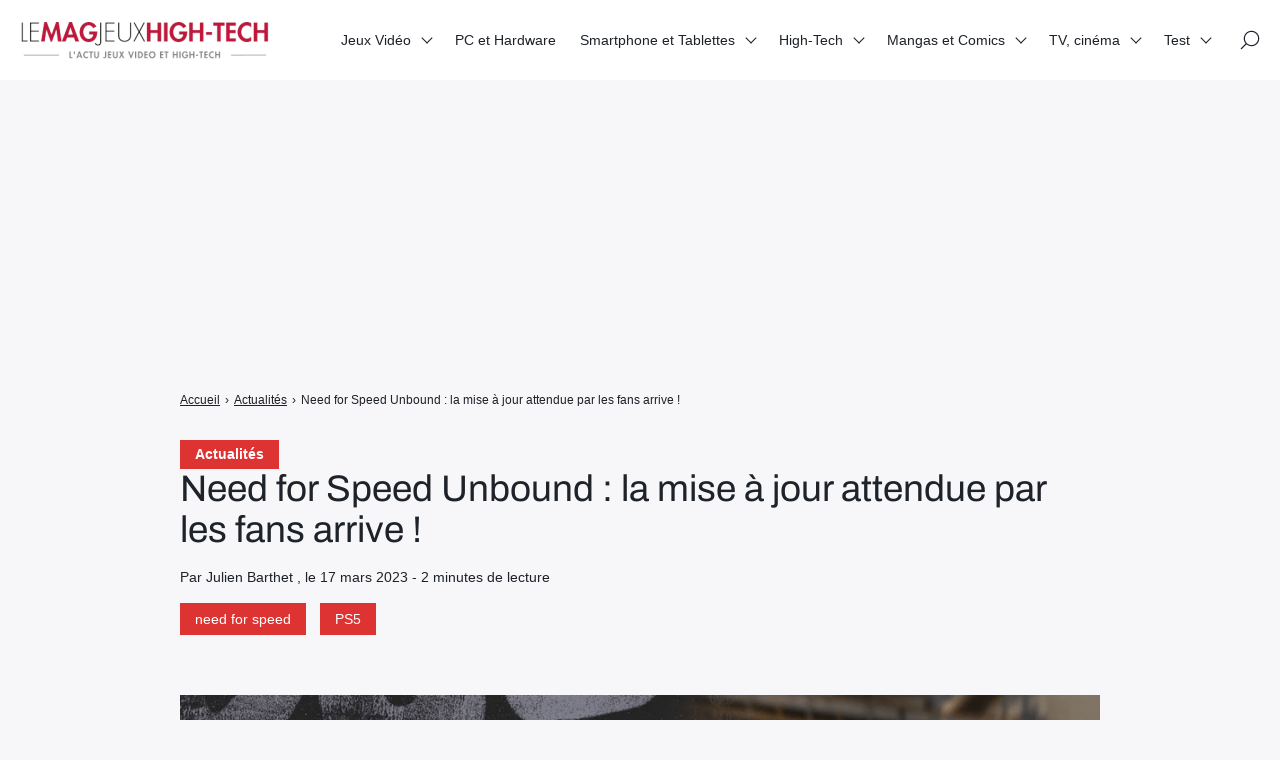

--- FILE ---
content_type: text/html; charset=utf-8
request_url: https://www.google.com/recaptcha/api2/aframe
body_size: 266
content:
<!DOCTYPE HTML><html><head><meta http-equiv="content-type" content="text/html; charset=UTF-8"></head><body><script nonce="i71ReGHwHvDqnzM19crm-w">/** Anti-fraud and anti-abuse applications only. See google.com/recaptcha */ try{var clients={'sodar':'https://pagead2.googlesyndication.com/pagead/sodar?'};window.addEventListener("message",function(a){try{if(a.source===window.parent){var b=JSON.parse(a.data);var c=clients[b['id']];if(c){var d=document.createElement('img');d.src=c+b['params']+'&rc='+(localStorage.getItem("rc::a")?sessionStorage.getItem("rc::b"):"");window.document.body.appendChild(d);sessionStorage.setItem("rc::e",parseInt(sessionStorage.getItem("rc::e")||0)+1);localStorage.setItem("rc::h",'1769006086763');}}}catch(b){}});window.parent.postMessage("_grecaptcha_ready", "*");}catch(b){}</script></body></html>

--- FILE ---
content_type: text/javascript
request_url: https://lemagjeuxhightech.com/wp-content/litespeed/js/410c4b2c46c7d240a0fcdd9142c24458.js?ver=62bd9
body_size: -447
content:
jQuery(function($){$('[data-iframeurl]').each(function(){$(this).attr('src',$(this).attr('data-iframeurl'))})})
;